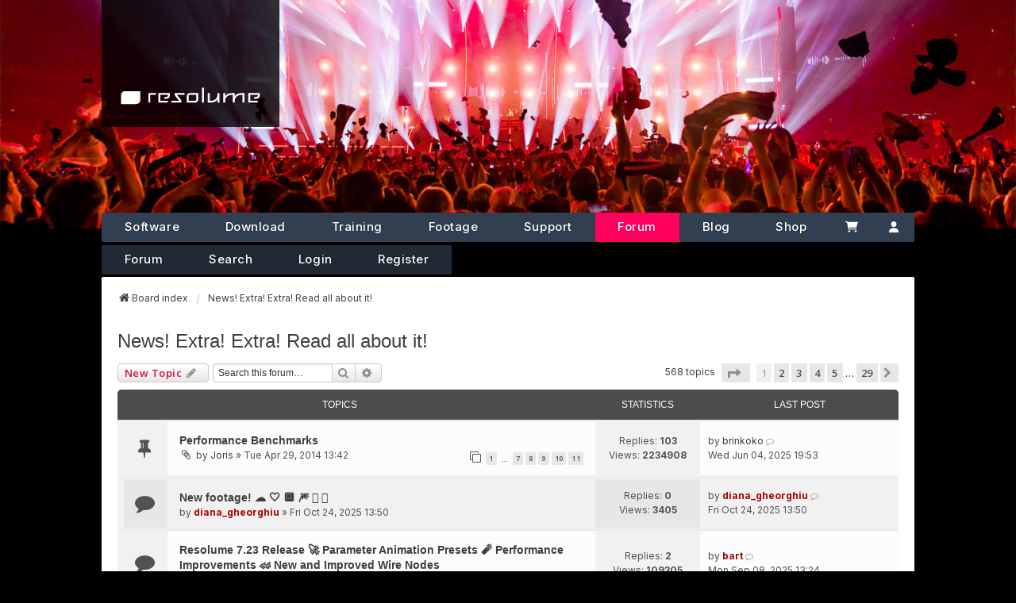

--- FILE ---
content_type: text/html; charset=UTF-8
request_url: https://www.resolume.com/forum/viewforum.php?f=11&sid=d5b834386fba9107cb7a10c82698da35
body_size: 10670
content:
<!DOCTYPE html>
<html dir="ltr" lang="en-gb" data-user=Anonymous>
<head>
<meta charset="utf-8" />
<meta http-equiv="X-UA-Compatible" content="IE=edge">
<meta name="viewport" content="width=device-width, initial-scale=1" />

<script src="./styles/resolume/theme/bbmedia.js"></script>
<script src="./styles/resolume/theme/forum.js"></script>

<script>
bbmedia = true;
</script>


<script src="https://kit.fontawesome.com/079b4ba6b3.js" crossorigin="anonymous"></script>
<script src="https://code.jquery.com/jquery-3.6.1.slim.min.js" integrity="sha256-w8CvhFs7iHNVUtnSP0YKEg00p9Ih13rlL9zGqvLdePA=" crossorigin="anonymous"></script>
<link href='//fonts.googleapis.com/css?family=Open+Sans:400,600,700,800' rel='stylesheet' type='text/css'>
<link rel="preconnect" href="https://fonts.googleapis.com">
<link rel="preconnect" href="https://fonts.gstatic.com" crossorigin>
<link href="https://fonts.googleapis.com/css2?family=Inter:ital,opsz,wght@0,14..32,100..900;1,14..32,100..900&display=swap" rel="stylesheet">

<!-- Favicons -->
<link rel="icon" type="image/x-icon" href="/images/favicons/favicon.ico">
<link rel="icon" type="image/svg+xml" href="/images/favicons/favicon.svg">
<link rel="icon" type="image/png" sizes="16x16" href="/images/favicons/favicon-16x16.png">
<link rel="icon" type="image/png" sizes="32x32" href="/images/favicons/favicon-32x32.png">
<link rel="icon" type="image/png" sizes="96x96" href="/images/favicons/favicon-96x96.png">

<!-- Apple Touch -->
<link rel="apple-touch-icon" sizes="180x180" href="/images/favicons/apple-touch-icon.png">
<meta name="apple-mobile-web-app-title" content="Resolume">

<!-- Pinned Tabs -->
<link rel="mask-icon" href="/images/favicons/safari-pinned-tab.svg" color="#5bbad5">

<!-- Windows Tiles -->
<meta name="msapplication-TileColor" content="#000000">
<meta name="msapplication-config" content="/images/favicons/browserconfig.xml">

<!-- PWA -->
<link rel="manifest" href="/images/favicons/site.webmanifest">
<meta name="theme-color" content="#000000">



<title>News! Extra! Extra! Read all about it! - Resolume Forum</title>

	<link rel="alternate" type="application/atom+xml" title="Feed - Resolume Forum" href="/forum/app.php/feed?sid=22eef10c8cd08d84e1533c112b76ef0a">		<link rel="alternate" type="application/atom+xml" title="Feed - All forums" href="/forum/app.php/feed/forums?sid=22eef10c8cd08d84e1533c112b76ef0a">			<link rel="alternate" type="application/atom+xml" title="Feed - Forum - News! Extra! Extra! Read all about it!" href="/forum/app.php/feed/forum/11?sid=22eef10c8cd08d84e1533c112b76ef0a">		
	<link rel="canonical" href="https://www.resolume.com/forum/viewforum.php?f=11">

<!--
	phpBB style name: we_universal
	Based on style:   prosilver (this is the default phpBB3 style)
	Original author:  Tom Beddard ( http://www.subBlue.com/ )
	Modified by:      nextgen ( https://nextgen.gt/ )
-->


<link rel="stylesheet" href="/build/assets/app-4c38f9be.css" />
<script src="/build-forum/assets/forum-43c712cc.js"></script>
<script>if (localStorage.universaldarkhole) document.documentElement.setAttribute("data-theme", localStorage.universaldarkhole);</script>

<link href="./styles/prosilver/theme/stylesheet.css?assets_version=82" rel="stylesheet">
<link href="./assets/css/font-awesome.min.css?assets_version=82" rel="stylesheet">
<link href="./styles/resolume/theme/stylesheet.css?assets_version=82" rel="stylesheet">
<link href="./styles/prosilver/theme/responsive.css?assets_version=82" rel="stylesheet">
<link href="./styles/resolume/theme/responsive.css?assets_version=82" rel="stylesheet">




<!--[if lte IE 9]>
	<link href="./styles/prosilver/theme/tweaks.css?assets_version=82" rel="stylesheet">
<![endif]-->





</head>
<body id="phpbb" class="nojs notouch section-viewforum ltr  logged-out">


<script type="text/javascript">
	document.addEventListener('DOMContentLoaded', function(){
		if (document.querySelector('.hamburger')) {
			document.querySelector('.hamburger').addEventListener('click', function(el){
				if(document.querySelector('#r_navigation').classList.contains('open')){
					document.querySelector('#r_navigation').classList.remove('open');
				} else {
					document.querySelector('#r_navigation').classList.add('open');
				}
			});
		}
	});	
</script>


<header class="header relative sm:h-[18rem] z-10">
	


	<div class="absolute top-0 right-0 w-40 h-40 z-10 bg-gradient-to-bl from-black/80 via-transparent via-50% sm:hidden"></div>
	<div class="sm:hidden fixed top-0 right-0 z-50 pt-3 pr-3 group text-white" id="navtoggle">
		<svg aria-label="Open Navigation" id="navhamburger" xmlns="http://www.w3.org/2000/svg" fill="none" viewBox="0 0 24 24" stroke-width="1.5" stroke="currentColor" class="w-8 h-8">
			<path stroke-linecap="round" stroke-linejoin="round" d="M3.75 6.75h16.5M3.75 12h16.5m-16.5 5.25h16.5" />
		</svg>
		<svg id="navclose" aria-label="Close Navigation" xmlns="http://www.w3.org/2000/svg" fill="none" viewBox="0 0 24 24" stroke-width="1.5" stroke="currentColor" class="w-8 h-8">
			<path stroke-linecap="round" stroke-linejoin="round" d="M6 18L18 6M6 6l12 12" />
		</svg>

	</div>

	<div class="headerbg overflow-hidden h-40 xsm:h-48 sm:h-auto relative sm:absolute top-0 left-0 right-0 bottom-0">
    		        <img class="object-cover w-full h-full" src="/images/hero/2f887782-cd41-474f-b197-40beb5f51cac_rw_1920.jpg" alt="Default Image">
	    	</div>

	<div class="container px-0 md:px-8 sm:relative z-30">
		<div class="max-w-5xl sm:relative mx-auto">
						<a href="http://resolume.com" id="mainlogo" aria-label="Home" class="px-6 py-3 md:px-6 md:py-6 absolute top-0 w-52 left-0 xsm:left-auto sm:w-56  bg-black/80  h-16 sm:h-40 flex flex-col justify-end z-10">
				<img src="/images/resolume-logo/resolumelogowhite.svg" alt="resolume logo">
			</a>
		</div>


		<div id="navwrapper" class="max-w-5xl relative sm:relative left-0 right-0 sm:right-auto sm:left-auto top-0 sm:top-[251px] md:top-[268px] mx-auto">
			<nav class="nav sm:block">
				<div id="mainnav" class="hidden bg-gray-900 sm:bg-transparent sm:block">
					<div class="grid grid-cols-2 sm:overflow-hidden rounded sm:p-0 sm:bg-[#313f50] sm:flex shadow-lg shadow-black/30 sm:shadow-none rounded border-b-2 xsm:border-b-0 border-gray-700">
						
						<div class="h-[70px] sm:hidden col-span-2 px-6 bg-gray-900 ">
							<a id="mobilelogo" href="http://resolume.com" class="px-6 py-3 absolute top-0 w-52 left-0 h-16 flex flex-col justify-end sm:left-6">
								<img src="/images/resolume-logo/resolumelogowhite.svg" alt="resolume logo">
							</a>
						</div>	
						
						<a href="http://resolume.com/software" class="nav-item sm:bg-transparent sm:hover:bg-white/10">Software</a>

						<a href="http://resolume.com/download" class="nav-item sm:bg-transparent hover:bg-white/10">Download</a>
						
						<a href="http://resolume.com/training" class="nav-item sm:bg-transparent hover:bg-white/10">Training</a>
						
						<a href="http://resolume.com/footage" class="nav-item sm:bg-transparent hover:bg-white/10">Footage</a>
						
						<a href="http://resolume.com/support" class="nav-item sm:bg-transparent hover:bg-white/10">Support</a>
						
						<a href="/forum" class="nav-item sm:bg-resolume-600">Forum</a>
						
						<a href="/blog" class="nav-item sm:bg-transparent hover:bg-white/10">Blog</a>
						
						<a href="http://resolume.com/shop" class="nav-item sm:bg-transparent hover:bg-white/10">Shop</a>
						

						
						<a title="Cart" aria-label="Cart" class="nav-item-cart sm:grow sm:justify-center border-b sm:border-none border-gray-700 block sm:static relative px-6 sm:px-4 text-center text-white no-underline text-[15px] font-medium flex items-center bg-white-500 sm:bg-transparent hover:bg-white/10" href="http://resolume.com/shop/cart">
							<img class="w-[16px]" src="http://resolume.com/images/icons/cart-shopping-sharp-solid.svg"><span class="pl-2 sm:hidden font-medium">Cart</span>							
							
						</a>

						<a title="Account" aria-label="Account" class="sm:grow sm:justify-center border-b sm:border-none border-gray-700 block sm:static px-5 sm:px-4 text-center text-white no-underline text-[15px] flex items-center sm:bg-transparent hover:bg-white/10" href="http://resolume.com/shop/account"><img  class="w-[12px]" src="http://resolume.com/images/icons/user-solid.svg"> <span class="pl-2 sm:hidden font-medium">Account</span></a>

					</div>
				</div>
								
									<div id="subnav" class="sm:flex hidden">
	<div class="sm:bg-[#212934] overflow-hidden sm:rounded nav--subnav pt-2 pb-1 sm:p-0 flex relative sm:mt-1 flex flex-wrap justify-center sm:justify-start border-b border-gray-700 sm:border-none">
		<a class="subnav-item hover:bg-white/5"  class="active" href="./index.php?sid=22eef10c8cd08d84e1533c112b76ef0a">Forum</a>
		<a class="subnav-item hover:bg-white/5"  href="./search.php?sid=22eef10c8cd08d84e1533c112b76ef0a">Search</a> 

		
		          


					<a class="subnav-item hover:bg-white/5" href="./ucp.php?mode=login&amp;redirect=viewforum.php%3Ff%3D11&amp;sid=22eef10c8cd08d84e1533c112b76ef0a">Login</a>
							<a class="subnav-item hover:bg-white/5" href="./ucp.php?mode=register&amp;sid=22eef10c8cd08d84e1533c112b76ef0a">Register</a>
						</div>
</div>
								
			</nav>
		</div>
	</div>
</header>


<div id="wrap" class="wrap">
	<a id="top" class="top-anchor" accesskey="t"></a>

	<div class="inventea-headerbar">
		<nav class="inventea-wrapper inventea-userbar">
	
			<div class="dropdown-container hidden inventea-mobile-dropdown-menu">
	<a href="#" class="dropdown-trigger inventea-toggle"><i class="icon fa fa-bars"></i></a>
	<div class="dropdown hidden">
	<div class="pointer"><div class="pointer-inner"></div></div>
	<ul class="dropdown-contents" role="menubar">

		
		<li>
			<a href="./index.php?sid=22eef10c8cd08d84e1533c112b76ef0a" role="menuitem">
				<i class="icon fa fa-fw fa-home" aria-hidden="true"></i>
				<span>Board index</span>
			</a>
		</li>		
		
		<li data-skip-responsive="true">
			<a id="menu_faq" href="/forum/app.php/help/faq?sid=22eef10c8cd08d84e1533c112b76ef0a" rel="help" title="Frequently Asked Questions" role="menuitem">
				<i class="icon fa-question-circle fa-fw" aria-hidden="true"></i><span>FAQ</span>
			</a>
		</li>
		
					<li>
				<a href="./search.php?sid=22eef10c8cd08d84e1533c112b76ef0a" role="menuitem">
					<i class="icon fa-search fa-fw" aria-hidden="true"></i><span>Search</span>
				</a>
			</li>

			
			
				

			<li>
				<a href="./search.php?search_id=unanswered&amp;sid=22eef10c8cd08d84e1533c112b76ef0a" role="menuitem">
					<i class="icon fa-file-o fa-fw icon-gray" aria-hidden="true"></i><span>Unanswered topics</span>
				</a>
			</li>
			<li>
				<a href="./search.php?search_id=active_topics&amp;sid=22eef10c8cd08d84e1533c112b76ef0a" role="menuitem">
					<i class="icon fa-file-o fa-fw icon-blue" aria-hidden="true"></i><span>Active topics</span>
				</a>
			</li>
			<li class="separator"></li>
		
		
										
				                    </ul>
    </div>
</div>

			<ul class="linklist bulletin inventea-user-menu" role="menubar">
										<li class="small-icon rightside" data-skip-responsive="true"><a href="./ucp.php?mode=login&amp;redirect=viewforum.php%3Ff%3D11&amp;sid=22eef10c8cd08d84e1533c112b76ef0a" title="Login" accesskey="x" role="menuitem"><i class="icon fa-fw fa-sign-in" aria-hidden="true"></i>Login</a></li>
											<li class="small-icon rightside" data-skip-responsive="true"><a href="./ucp.php?mode=register&amp;sid=22eef10c8cd08d84e1533c112b76ef0a" role="menuitem"><i class="icon fa-fw fa-user-plus" aria-hidden="true"></i>Register</a></li>
										
													<li class="small-icon rightside" data-skip-responsive="true"><a href="#" id="switch-theme" class="switch-theme"><i class="icon fa-fw"></i></a></li>
			</ul>
		</nav>
	</div>

	<header class="inventea-header">
			
		<div class="inventea-dashboard" role="banner">
						<div class="navbar" role="navigation">
	<div class="inner">

	<ul id="nav-main" class="nav-main linklist" role="menubar">

		<li id="quick-links" class="quick-links dropdown-container responsive-menu" data-skip-responsive="true">
			<a href="#" class="dropdown-trigger">
				<i class="icon fa-bars fa-fw" aria-hidden="true"></i><span>Quick links</span>
			</a>
			<div class="dropdown">
				<div class="pointer"><div class="pointer-inner"></div></div>
				<ul class="dropdown-contents" role="menu">
					
											<li class="separator"></li>
																									<li>
								<a href="./search.php?search_id=unanswered&amp;sid=22eef10c8cd08d84e1533c112b76ef0a" role="menuitem">
									<i class="icon fa-file-o fa-fw icon-gray" aria-hidden="true"></i><span>Unanswered topics</span>
								</a>
							</li>
							<li>
								<a href="./search.php?search_id=active_topics&amp;sid=22eef10c8cd08d84e1533c112b76ef0a" role="menuitem">
									<i class="icon fa-file-o fa-fw icon-blue" aria-hidden="true"></i><span>Active topics</span>
								</a>
							</li>
							<li class="separator"></li>
							<li>
								<a href="./search.php?sid=22eef10c8cd08d84e1533c112b76ef0a" role="menuitem">
									<i class="icon fa-search fa-fw" aria-hidden="true"></i><span>Search</span>
								</a>
							</li>
					
										<li class="separator"></li>

									</ul>
			</div>
		</li>

				<li data-skip-responsive="true">
			<a href="/forum/app.php/help/faq?sid=22eef10c8cd08d84e1533c112b76ef0a" rel="help" title="Frequently Asked Questions" role="menuitem">
				<i class="icon fa-question-circle fa-fw" aria-hidden="true"></i><span>FAQ</span>
			</a>
		</li>
						
			<li class="rightside"  data-skip-responsive="true">
			<a href="./ucp.php?mode=login&amp;redirect=viewforum.php%3Ff%3D11&amp;sid=22eef10c8cd08d84e1533c112b76ef0a" title="Login" accesskey="x" role="menuitem">
				<i class="icon fa-power-off fa-fw" aria-hidden="true"></i><span>Login</span>
			</a>
		</li>
					<li class="rightside" data-skip-responsive="true">
				<a href="./ucp.php?mode=register&amp;sid=22eef10c8cd08d84e1533c112b76ef0a" role="menuitem">
					<i class="icon fa-pencil-square-o  fa-fw" aria-hidden="true"></i><span>Register</span>
				</a>
			</li>
						</ul>

	<ul id="nav-breadcrumbs" class="nav-breadcrumbs linklist navlinks" role="menubar">
				
		
		<li class="breadcrumbs" itemscope itemtype="https://schema.org/BreadcrumbList">

			
							<span class="crumb" itemtype="https://schema.org/ListItem" itemprop="itemListElement" itemscope><a itemprop="item" href="./index.php?sid=22eef10c8cd08d84e1533c112b76ef0a" accesskey="h" data-navbar-reference="index"><i class="icon fa-home fa-fw"></i><span itemprop="name">Board index</span></a><meta itemprop="position" content="1" /></span>

											
								<span class="crumb" itemtype="https://schema.org/ListItem" itemprop="itemListElement" itemscope data-forum-id="11"><a itemprop="item" href="./viewforum.php?f=11&amp;sid=22eef10c8cd08d84e1533c112b76ef0a"><span itemprop="name">News! Extra! Extra! Read all about it!</span></a><meta itemprop="position" content="2" /></span>
							
					</li>

		
					<li class="rightside responsive-search">
				<a href="./search.php?sid=22eef10c8cd08d84e1533c112b76ef0a" title="View the advanced search options" role="menuitem">
					<i class="icon fa-search fa-fw" aria-hidden="true"></i><span class="sr-only">Search</span>
				</a>
			</li>
			</ul>

	</div>
</div>

			<div class="inventea-sitename">
				<h1><a href="./index.php?sid=22eef10c8cd08d84e1533c112b76ef0a" title="Board index">Resolume Forum</a></h1>
				<span></span>
			</div>
		</div>
			</header>
	<div class="inventea-wrapper inventea-content" role="main">
		
		<ul id="nav-breadcrumbs" class="linklist navlinks" role="menubar">
				
				
		
		<li class="breadcrumbs" itemscope itemtype="https://schema.org/BreadcrumbList">

			
							<span class="crumb" itemtype="https://schema.org/ListItem" itemprop="itemListElement" itemscope><a itemprop="item" href="./index.php?sid=22eef10c8cd08d84e1533c112b76ef0a" accesskey="h" data-navbar-reference="index"><i class="icon fa-home fa-fw"></i><span itemprop="name">Board index</span></a><meta itemprop="position" content="1" /></span>

											
								<span class="crumb" itemtype="https://schema.org/ListItem" itemprop="itemListElement" itemscope data-forum-id="11"><a itemprop="item" href="./viewforum.php?f=11&amp;sid=22eef10c8cd08d84e1533c112b76ef0a"><span itemprop="name">News! Extra! Extra! Read all about it!</span></a><meta itemprop="position" content="2" /></span>
							
					</li>
				</ul>

		
		<h2 class="forum-title"><a href="./viewforum.php?f=11&amp;sid=22eef10c8cd08d84e1533c112b76ef0a">News! Extra! Extra! Read all about it!</a></h2>
<div>
	<!-- NOTE: remove the style="display: none" when you want to have the forum description on the forum body -->
	<div style="display: none !important;">Stay up to date with important updates, artist showcases and more<br /></div>	</div>



	<div class="action-bar bar-top">

				
		<a href="./posting.php?mode=post&amp;f=11&amp;sid=22eef10c8cd08d84e1533c112b76ef0a" class="button" title="Post a new topic">
							<span>New Topic</span> <i class="icon fa-pencil fa-fw" aria-hidden="true"></i>
					</a>
						
			<div class="search-box" role="search">
			<form method="get" id="forum-search" action="./search.php?sid=22eef10c8cd08d84e1533c112b76ef0a">
			<fieldset>
				<input class="inputbox search tiny" type="search" name="keywords" id="search_keywords" size="20" placeholder="Search this forum…" />
				<button class="button button-search" type="submit" title="Search">
					<i class="icon fa-search fa-fw" aria-hidden="true"></i><span class="sr-only">Search</span>
				</button>
				<a href="./search.php?sid=22eef10c8cd08d84e1533c112b76ef0a" class="button button-search-end" title="Advanced search">
					<i class="icon fa-cog fa-fw" aria-hidden="true"></i><span class="sr-only">Advanced search</span>
				</a>
				<input type="hidden" name="fid[0]" value="11" />
<input type="hidden" name="sid" value="22eef10c8cd08d84e1533c112b76ef0a" />

			</fieldset>
			</form>
		</div>
	
	<div class="pagination">
				568 topics
					<ul>
	<li class="dropdown-container dropdown-button-control dropdown-page-jump page-jump">
		<a class="button button-icon-only dropdown-trigger" href="#" title="Click to jump to page…" role="button"><i class="icon fa-level-down fa-rotate-270" aria-hidden="true"></i><span class="sr-only">Page <strong>1</strong> of <strong>29</strong></span></a>
		<div class="dropdown">
			<div class="pointer"><div class="pointer-inner"></div></div>
			<ul class="dropdown-contents">
				<li>Jump to page:</li>
				<li class="page-jump-form">
					<input type="number" name="page-number" min="1" max="999999" title="Enter the page number you wish to go to" class="inputbox tiny" data-per-page="20" data-base-url=".&#x2F;viewforum.php&#x3F;f&#x3D;11&amp;amp&#x3B;sid&#x3D;22eef10c8cd08d84e1533c112b76ef0a" data-start-name="start" />
					<input class="button2" value="Go" type="button" />
				</li>
			</ul>
		</div>
	</li>
		<li class="active"><span>1</span></li>
				<li><a class="button" href="./viewforum.php?f=11&amp;sid=22eef10c8cd08d84e1533c112b76ef0a&amp;start=20" role="button">2</a></li>
				<li><a class="button" href="./viewforum.php?f=11&amp;sid=22eef10c8cd08d84e1533c112b76ef0a&amp;start=40" role="button">3</a></li>
				<li><a class="button" href="./viewforum.php?f=11&amp;sid=22eef10c8cd08d84e1533c112b76ef0a&amp;start=60" role="button">4</a></li>
				<li><a class="button" href="./viewforum.php?f=11&amp;sid=22eef10c8cd08d84e1533c112b76ef0a&amp;start=80" role="button">5</a></li>
			<li class="ellipsis" role="separator"><span>…</span></li>
				<li><a class="button" href="./viewforum.php?f=11&amp;sid=22eef10c8cd08d84e1533c112b76ef0a&amp;start=560" role="button">29</a></li>
				<li class="arrow next"><a class="button button-icon-only" href="./viewforum.php?f=11&amp;sid=22eef10c8cd08d84e1533c112b76ef0a&amp;start=20" rel="next" role="button"><i class="icon fa-chevron-right fa-fw" aria-hidden="true"></i><span class="sr-only">Next</span></a></li>
	</ul>
			</div>

	</div>




	
			<div class="forumbg">
		<div class="inner">
		<ul class="topiclist">
			<li class="header">
				<dl class="row-item">
					<dt><div class="list-inner">Topics</div></dt>
					<dd class="posts">Statistics</dd>
					<dd class="lastpost"><span>Last post</span></dd>
				</dl>
			</li>
		</ul>
		<ul class="inventea topiclist topics">
	
				<li class="row bg1 sticky">
						<dl title="No unread posts">
				<dt class="row-item sticky_read"></dt>
				<dd>
					<a href="./viewtopic.php?p=103098&amp;sid=22eef10c8cd08d84e1533c112b76ef0a#p103098" class="row-item-link"></a>										<div class="list-inner">
																			<a href="./viewtopic.php?t=11093&amp;sid=22eef10c8cd08d84e1533c112b76ef0a" class="topictitle">Performance Benchmarks</a>
																														<br />
						
												<div class="responsive-show" style="display: none;">
							Last post by <a href="./memberlist.php?mode=viewprofile&amp;u=294818&amp;sid=22eef10c8cd08d84e1533c112b76ef0a" class="username">brinkoko</a> &laquo; <a href="./viewtopic.php?p=103098&amp;sid=22eef10c8cd08d84e1533c112b76ef0a#p103098" title="Go to last post"><time datetime="2025-06-04T18:53:45+00:00">Wed Jun 04, 2025 19:53</time></a>
													</div>
														<span class="responsive-show left-box" style="display: none;">Replies: <strong>103</strong></span>
													
						<div class="topic-poster responsive-hide left-box">
														<i class="icon fa-paperclip fa-fw" aria-hidden="true"></i>														by <a href="./memberlist.php?mode=viewprofile&amp;u=10862&amp;sid=22eef10c8cd08d84e1533c112b76ef0a" class="username">Joris</a> &raquo; <time datetime="2014-04-29T12:42:22+00:00">Tue Apr 29, 2014 13:42</time>
																				</div>

												<div class="pagination">
							<span><i class="icon fa-clone fa-fw" aria-hidden="true"></i></span>
							<ul>
															<li><a class="button" href="./viewtopic.php?t=11093&amp;sid=22eef10c8cd08d84e1533c112b76ef0a">1</a></li>
																							<li class="ellipsis"><span>…</span></li>
																							<li><a class="button" href="./viewtopic.php?t=11093&amp;sid=22eef10c8cd08d84e1533c112b76ef0a&amp;start=60">7</a></li>
																							<li><a class="button" href="./viewtopic.php?t=11093&amp;sid=22eef10c8cd08d84e1533c112b76ef0a&amp;start=70">8</a></li>
																							<li><a class="button" href="./viewtopic.php?t=11093&amp;sid=22eef10c8cd08d84e1533c112b76ef0a&amp;start=80">9</a></li>
																							<li><a class="button" href="./viewtopic.php?t=11093&amp;sid=22eef10c8cd08d84e1533c112b76ef0a&amp;start=90">10</a></li>
																							<li><a class="button" href="./viewtopic.php?t=11093&amp;sid=22eef10c8cd08d84e1533c112b76ef0a&amp;start=100">11</a></li>
																																													</ul>
						</div>
						
											</div>
				</dd>
				<dd class="posts">
					Replies: <strong>103</strong><br />
					Views: <strong>2234908</strong>
				</dd>
				<dd class="lastpost">
					<span><dfn>Last post </dfn>by <a href="./memberlist.php?mode=viewprofile&amp;u=294818&amp;sid=22eef10c8cd08d84e1533c112b76ef0a" class="username">brinkoko</a>													<a href="./viewtopic.php?p=103098&amp;sid=22eef10c8cd08d84e1533c112b76ef0a#p103098" title="Go to last post">
								<i class="icon fa-external-link-square fa-fw icon-lightgray icon-md" aria-hidden="true"></i><span class="sr-only"></span>
							</a>
												<br /><time datetime="2025-06-04T18:53:45+00:00">Wed Jun 04, 2025 19:53</time>
					</span>
				</dd>
			</dl>
					</li>
		
	

	
	
				<li class="row bg2">
						<dl title="No unread posts">
				<dt class="row-item topic_read"></dt>
				<dd>
					<a href="./viewtopic.php?p=105398&amp;sid=22eef10c8cd08d84e1533c112b76ef0a#p105398" class="row-item-link"></a>										<div class="list-inner">
																			<a href="./viewtopic.php?t=31786&amp;sid=22eef10c8cd08d84e1533c112b76ef0a" class="topictitle">New footage! ☁️ &#129293; &#128306; &#127878; &#129734; &#129759;</a>
																														<br />
						
												<div class="responsive-show" style="display: none;">
							Last post by <a href="./memberlist.php?mode=viewprofile&amp;u=290128&amp;sid=22eef10c8cd08d84e1533c112b76ef0a" style="color: #AA0000;" class="username-coloured">diana_gheorghiu</a> &laquo; <a href="./viewtopic.php?p=105398&amp;sid=22eef10c8cd08d84e1533c112b76ef0a#p105398" title="Go to last post"><time datetime="2025-10-24T12:50:44+00:00">Fri Oct 24, 2025 13:50</time></a>
													</div>
													
						<div class="topic-poster responsive-hide left-box">
																												by <a href="./memberlist.php?mode=viewprofile&amp;u=290128&amp;sid=22eef10c8cd08d84e1533c112b76ef0a" style="color: #AA0000;" class="username-coloured">diana_gheorghiu</a> &raquo; <time datetime="2025-10-24T12:50:44+00:00">Fri Oct 24, 2025 13:50</time>
																				</div>

						
											</div>
				</dd>
				<dd class="posts">
					Replies: <strong>0</strong><br />
					Views: <strong>3405</strong>
				</dd>
				<dd class="lastpost">
					<span><dfn>Last post </dfn>by <a href="./memberlist.php?mode=viewprofile&amp;u=290128&amp;sid=22eef10c8cd08d84e1533c112b76ef0a" style="color: #AA0000;" class="username-coloured">diana_gheorghiu</a>													<a href="./viewtopic.php?p=105398&amp;sid=22eef10c8cd08d84e1533c112b76ef0a#p105398" title="Go to last post">
								<i class="icon fa-external-link-square fa-fw icon-lightgray icon-md" aria-hidden="true"></i><span class="sr-only"></span>
							</a>
												<br /><time datetime="2025-10-24T12:50:44+00:00">Fri Oct 24, 2025 13:50</time>
					</span>
				</dd>
			</dl>
					</li>
		
	

	
	
				<li class="row bg1">
						<dl title="No unread posts">
				<dt class="row-item topic_read"></dt>
				<dd>
					<a href="./viewtopic.php?p=104810&amp;sid=22eef10c8cd08d84e1533c112b76ef0a#p104810" class="row-item-link"></a>										<div class="list-inner">
																			<a href="./viewtopic.php?t=30807&amp;sid=22eef10c8cd08d84e1533c112b76ef0a" class="topictitle">Resolume 7.23 Release &#128640; Parameter Animation Presets &#129512; Performance Improvements &#127950;️ New and Improved Wire Nodes</a>
																														<br />
						
												<div class="responsive-show" style="display: none;">
							Last post by <a href="./memberlist.php?mode=viewprofile&amp;u=2&amp;sid=22eef10c8cd08d84e1533c112b76ef0a" style="color: #AA0000;" class="username-coloured">bart</a> &laquo; <a href="./viewtopic.php?p=104810&amp;sid=22eef10c8cd08d84e1533c112b76ef0a#p104810" title="Go to last post"><time datetime="2025-09-08T12:24:38+00:00">Mon Sep 08, 2025 13:24</time></a>
													</div>
														<span class="responsive-show left-box" style="display: none;">Replies: <strong>2</strong></span>
													
						<div class="topic-poster responsive-hide left-box">
																												by <a href="./memberlist.php?mode=viewprofile&amp;u=2&amp;sid=22eef10c8cd08d84e1533c112b76ef0a" style="color: #AA0000;" class="username-coloured">bart</a> &raquo; <time datetime="2025-07-15T12:20:50+00:00">Tue Jul 15, 2025 13:20</time>
																				</div>

						
											</div>
				</dd>
				<dd class="posts">
					Replies: <strong>2</strong><br />
					Views: <strong>109305</strong>
				</dd>
				<dd class="lastpost">
					<span><dfn>Last post </dfn>by <a href="./memberlist.php?mode=viewprofile&amp;u=2&amp;sid=22eef10c8cd08d84e1533c112b76ef0a" style="color: #AA0000;" class="username-coloured">bart</a>													<a href="./viewtopic.php?p=104810&amp;sid=22eef10c8cd08d84e1533c112b76ef0a#p104810" title="Go to last post">
								<i class="icon fa-external-link-square fa-fw icon-lightgray icon-md" aria-hidden="true"></i><span class="sr-only"></span>
							</a>
												<br /><time datetime="2025-09-08T12:24:38+00:00">Mon Sep 08, 2025 13:24</time>
					</span>
				</dd>
			</dl>
					</li>
		
	

	
	
				<li class="row bg2">
						<dl title="No unread posts">
				<dt class="row-item topic_read"></dt>
				<dd>
					<a href="./viewtopic.php?p=104714&amp;sid=22eef10c8cd08d84e1533c112b76ef0a#p104714" class="row-item-link"></a>										<div class="list-inner">
																			<a href="./viewtopic.php?t=31360&amp;sid=22eef10c8cd08d84e1533c112b76ef0a" class="topictitle">A VJ's Guide to Copyright</a>
																														<br />
						
												<div class="responsive-show" style="display: none;">
							Last post by <a href="./memberlist.php?mode=viewprofile&amp;u=309777&amp;sid=22eef10c8cd08d84e1533c112b76ef0a" class="username">luver88</a> &laquo; <a href="./viewtopic.php?p=104714&amp;sid=22eef10c8cd08d84e1533c112b76ef0a#p104714" title="Go to last post"><time datetime="2025-09-02T07:53:30+00:00">Tue Sep 02, 2025 08:53</time></a>
													</div>
														<span class="responsive-show left-box" style="display: none;">Replies: <strong>1</strong></span>
													
						<div class="topic-poster responsive-hide left-box">
														<i class="icon fa-paperclip fa-fw" aria-hidden="true"></i>														by <a href="./memberlist.php?mode=viewprofile&amp;u=290582&amp;sid=22eef10c8cd08d84e1533c112b76ef0a" style="color: #AA0000;" class="username-coloured">MarkyMark</a> &raquo; <time datetime="2025-09-01T13:05:39+00:00">Mon Sep 01, 2025 14:05</time>
																				</div>

						
											</div>
				</dd>
				<dd class="posts">
					Replies: <strong>1</strong><br />
					Views: <strong>18678</strong>
				</dd>
				<dd class="lastpost">
					<span><dfn>Last post </dfn>by <a href="./memberlist.php?mode=viewprofile&amp;u=309777&amp;sid=22eef10c8cd08d84e1533c112b76ef0a" class="username">luver88</a>													<a href="./viewtopic.php?p=104714&amp;sid=22eef10c8cd08d84e1533c112b76ef0a#p104714" title="Go to last post">
								<i class="icon fa-external-link-square fa-fw icon-lightgray icon-md" aria-hidden="true"></i><span class="sr-only"></span>
							</a>
												<br /><time datetime="2025-09-02T07:53:30+00:00">Tue Sep 02, 2025 08:53</time>
					</span>
				</dd>
			</dl>
					</li>
		
	

	
	
				<li class="row bg1">
						<dl title="No unread posts">
				<dt class="row-item topic_read_hot"></dt>
				<dd>
					<a href="./viewtopic.php?p=104215&amp;sid=22eef10c8cd08d84e1533c112b76ef0a#p104215" class="row-item-link"></a>										<div class="list-inner">
																			<a href="./viewtopic.php?t=11828&amp;sid=22eef10c8cd08d84e1533c112b76ef0a" class="topictitle">World wide FFGL plugins list</a>
																														<br />
						
												<div class="responsive-show" style="display: none;">
							Last post by <a href="./memberlist.php?mode=viewprofile&amp;u=15480&amp;sid=22eef10c8cd08d84e1533c112b76ef0a" style="color: #00AA00;" class="username-coloured">Christoph</a> &laquo; <a href="./viewtopic.php?p=104215&amp;sid=22eef10c8cd08d84e1533c112b76ef0a#p104215" title="Go to last post"><time datetime="2025-08-06T09:57:37+00:00">Wed Aug 06, 2025 10:57</time></a>
													</div>
														<span class="responsive-show left-box" style="display: none;">Replies: <strong>25</strong></span>
													
						<div class="topic-poster responsive-hide left-box">
														<i class="icon fa-paperclip fa-fw" aria-hidden="true"></i>														by <a href="./memberlist.php?mode=viewprofile&amp;u=10862&amp;sid=22eef10c8cd08d84e1533c112b76ef0a" class="username">Joris</a> &raquo; <time datetime="2015-03-20T11:29:17+00:00">Fri Mar 20, 2015 12:29</time>
																				</div>

												<div class="pagination">
							<span><i class="icon fa-clone fa-fw" aria-hidden="true"></i></span>
							<ul>
															<li><a class="button" href="./viewtopic.php?t=11828&amp;sid=22eef10c8cd08d84e1533c112b76ef0a">1</a></li>
																							<li><a class="button" href="./viewtopic.php?t=11828&amp;sid=22eef10c8cd08d84e1533c112b76ef0a&amp;start=10">2</a></li>
																							<li><a class="button" href="./viewtopic.php?t=11828&amp;sid=22eef10c8cd08d84e1533c112b76ef0a&amp;start=20">3</a></li>
																																													</ul>
						</div>
						
											</div>
				</dd>
				<dd class="posts">
					Replies: <strong>25</strong><br />
					Views: <strong>357973</strong>
				</dd>
				<dd class="lastpost">
					<span><dfn>Last post </dfn>by <a href="./memberlist.php?mode=viewprofile&amp;u=15480&amp;sid=22eef10c8cd08d84e1533c112b76ef0a" style="color: #00AA00;" class="username-coloured">Christoph</a>													<a href="./viewtopic.php?p=104215&amp;sid=22eef10c8cd08d84e1533c112b76ef0a#p104215" title="Go to last post">
								<i class="icon fa-external-link-square fa-fw icon-lightgray icon-md" aria-hidden="true"></i><span class="sr-only"></span>
							</a>
												<br /><time datetime="2025-08-06T09:57:37+00:00">Wed Aug 06, 2025 10:57</time>
					</span>
				</dd>
			</dl>
					</li>
		
	

	
	
				<li class="row bg2">
						<dl title="No unread posts">
				<dt class="row-item topic_read"></dt>
				<dd>
					<a href="./viewtopic.php?p=103808&amp;sid=22eef10c8cd08d84e1533c112b76ef0a#p103808" class="row-item-link"></a>										<div class="list-inner">
																			<a href="./viewtopic.php?t=30694&amp;sid=22eef10c8cd08d84e1533c112b76ef0a" class="topictitle">New footage! &#127970; &#129409; &#129498; &#128527; &#128718;️ &#128465;️</a>
																														<br />
						
												<div class="responsive-show" style="display: none;">
							Last post by <a href="./memberlist.php?mode=viewprofile&amp;u=290128&amp;sid=22eef10c8cd08d84e1533c112b76ef0a" style="color: #AA0000;" class="username-coloured">diana_gheorghiu</a> &laquo; <a href="./viewtopic.php?p=103808&amp;sid=22eef10c8cd08d84e1533c112b76ef0a#p103808" title="Go to last post"><time datetime="2025-07-08T11:54:06+00:00">Tue Jul 08, 2025 12:54</time></a>
													</div>
													
						<div class="topic-poster responsive-hide left-box">
																												by <a href="./memberlist.php?mode=viewprofile&amp;u=290128&amp;sid=22eef10c8cd08d84e1533c112b76ef0a" style="color: #AA0000;" class="username-coloured">diana_gheorghiu</a> &raquo; <time datetime="2025-07-08T11:54:06+00:00">Tue Jul 08, 2025 12:54</time>
																				</div>

						
											</div>
				</dd>
				<dd class="posts">
					Replies: <strong>0</strong><br />
					Views: <strong>54665</strong>
				</dd>
				<dd class="lastpost">
					<span><dfn>Last post </dfn>by <a href="./memberlist.php?mode=viewprofile&amp;u=290128&amp;sid=22eef10c8cd08d84e1533c112b76ef0a" style="color: #AA0000;" class="username-coloured">diana_gheorghiu</a>													<a href="./viewtopic.php?p=103808&amp;sid=22eef10c8cd08d84e1533c112b76ef0a#p103808" title="Go to last post">
								<i class="icon fa-external-link-square fa-fw icon-lightgray icon-md" aria-hidden="true"></i><span class="sr-only"></span>
							</a>
												<br /><time datetime="2025-07-08T11:54:06+00:00">Tue Jul 08, 2025 12:54</time>
					</span>
				</dd>
			</dl>
					</li>
		
	

	
	
				<li class="row bg1">
						<dl title="No unread posts">
				<dt class="row-item topic_read_hot"></dt>
				<dd>
					<a href="./viewtopic.php?p=102808&amp;sid=22eef10c8cd08d84e1533c112b76ef0a#p102808" class="row-item-link"></a>										<div class="list-inner">
																			<a href="./viewtopic.php?t=27125&amp;sid=22eef10c8cd08d84e1533c112b76ef0a" class="topictitle">Resolume 7.22 Release | Column Power ❤️ Autopilot Improvements &#128165; LUTs &#127752; Wire Resources</a>
																														<br />
						
												<div class="responsive-show" style="display: none;">
							Last post by <a href="./memberlist.php?mode=viewprofile&amp;u=2&amp;sid=22eef10c8cd08d84e1533c112b76ef0a" style="color: #AA0000;" class="username-coloured">bart</a> &laquo; <a href="./viewtopic.php?p=102808&amp;sid=22eef10c8cd08d84e1533c112b76ef0a#p102808" title="Go to last post"><time datetime="2025-05-26T11:43:09+00:00">Mon May 26, 2025 12:43</time></a>
													</div>
														<span class="responsive-show left-box" style="display: none;">Replies: <strong>17</strong></span>
													
						<div class="topic-poster responsive-hide left-box">
														<i class="icon fa-paperclip fa-fw" aria-hidden="true"></i>														by <a href="./memberlist.php?mode=viewprofile&amp;u=2&amp;sid=22eef10c8cd08d84e1533c112b76ef0a" style="color: #AA0000;" class="username-coloured">bart</a> &raquo; <time datetime="2024-12-05T15:04:08+00:00">Thu Dec 05, 2024 16:04</time>
																				</div>

												<div class="pagination">
							<span><i class="icon fa-clone fa-fw" aria-hidden="true"></i></span>
							<ul>
															<li><a class="button" href="./viewtopic.php?t=27125&amp;sid=22eef10c8cd08d84e1533c112b76ef0a">1</a></li>
																							<li><a class="button" href="./viewtopic.php?t=27125&amp;sid=22eef10c8cd08d84e1533c112b76ef0a&amp;start=10">2</a></li>
																																													</ul>
						</div>
						
											</div>
				</dd>
				<dd class="posts">
					Replies: <strong>17</strong><br />
					Views: <strong>351278</strong>
				</dd>
				<dd class="lastpost">
					<span><dfn>Last post </dfn>by <a href="./memberlist.php?mode=viewprofile&amp;u=2&amp;sid=22eef10c8cd08d84e1533c112b76ef0a" style="color: #AA0000;" class="username-coloured">bart</a>													<a href="./viewtopic.php?p=102808&amp;sid=22eef10c8cd08d84e1533c112b76ef0a#p102808" title="Go to last post">
								<i class="icon fa-external-link-square fa-fw icon-lightgray icon-md" aria-hidden="true"></i><span class="sr-only"></span>
							</a>
												<br /><time datetime="2025-05-26T11:43:09+00:00">Mon May 26, 2025 12:43</time>
					</span>
				</dd>
			</dl>
					</li>
		
	

	
	
				<li class="row bg2">
						<dl title="No unread posts">
				<dt class="row-item topic_read_hot"></dt>
				<dd>
					<a href="./viewtopic.php?p=101740&amp;sid=22eef10c8cd08d84e1533c112b76ef0a#p101740" class="row-item-link"></a>										<div class="list-inner">
																			<a href="./viewtopic.php?t=23113&amp;sid=22eef10c8cd08d84e1533c112b76ef0a" class="topictitle">9 new effects</a>
																														<br />
						
												<div class="responsive-show" style="display: none;">
							Last post by <a href="./memberlist.php?mode=viewprofile&amp;u=306892&amp;sid=22eef10c8cd08d84e1533c112b76ef0a" class="username">vjredvsblue</a> &laquo; <a href="./viewtopic.php?p=101740&amp;sid=22eef10c8cd08d84e1533c112b76ef0a#p101740" title="Go to last post"><time datetime="2025-04-19T19:11:04+00:00">Sat Apr 19, 2025 20:11</time></a>
													</div>
														<span class="responsive-show left-box" style="display: none;">Replies: <strong>25</strong></span>
													
						<div class="topic-poster responsive-hide left-box">
														<i class="icon fa-paperclip fa-fw" aria-hidden="true"></i>														by <a href="./memberlist.php?mode=viewprofile&amp;u=290582&amp;sid=22eef10c8cd08d84e1533c112b76ef0a" style="color: #AA0000;" class="username-coloured">MarkyMark</a> &raquo; <time datetime="2024-01-19T15:42:02+00:00">Fri Jan 19, 2024 16:42</time>
																				</div>

												<div class="pagination">
							<span><i class="icon fa-clone fa-fw" aria-hidden="true"></i></span>
							<ul>
															<li><a class="button" href="./viewtopic.php?t=23113&amp;sid=22eef10c8cd08d84e1533c112b76ef0a">1</a></li>
																							<li><a class="button" href="./viewtopic.php?t=23113&amp;sid=22eef10c8cd08d84e1533c112b76ef0a&amp;start=10">2</a></li>
																							<li><a class="button" href="./viewtopic.php?t=23113&amp;sid=22eef10c8cd08d84e1533c112b76ef0a&amp;start=20">3</a></li>
																																													</ul>
						</div>
						
											</div>
				</dd>
				<dd class="posts">
					Replies: <strong>25</strong><br />
					Views: <strong>673752</strong>
				</dd>
				<dd class="lastpost">
					<span><dfn>Last post </dfn>by <a href="./memberlist.php?mode=viewprofile&amp;u=306892&amp;sid=22eef10c8cd08d84e1533c112b76ef0a" class="username">vjredvsblue</a>													<a href="./viewtopic.php?p=101740&amp;sid=22eef10c8cd08d84e1533c112b76ef0a#p101740" title="Go to last post">
								<i class="icon fa-external-link-square fa-fw icon-lightgray icon-md" aria-hidden="true"></i><span class="sr-only"></span>
							</a>
												<br /><time datetime="2025-04-19T19:11:04+00:00">Sat Apr 19, 2025 20:11</time>
					</span>
				</dd>
			</dl>
					</li>
		
	

	
	
				<li class="row bg1">
						<dl title="No unread posts">
				<dt class="row-item topic_read"></dt>
				<dd>
					<a href="./viewtopic.php?p=101588&amp;sid=22eef10c8cd08d84e1533c112b76ef0a#p101588" class="row-item-link"></a>										<div class="list-inner">
																			<a href="./viewtopic.php?t=28931&amp;sid=22eef10c8cd08d84e1533c112b76ef0a" class="topictitle">New footage! &#128128; &#128677; &#128522;</a>
																														<br />
						
												<div class="responsive-show" style="display: none;">
							Last post by <a href="./memberlist.php?mode=viewprofile&amp;u=290128&amp;sid=22eef10c8cd08d84e1533c112b76ef0a" style="color: #AA0000;" class="username-coloured">diana_gheorghiu</a> &laquo; <a href="./viewtopic.php?p=101588&amp;sid=22eef10c8cd08d84e1533c112b76ef0a#p101588" title="Go to last post"><time datetime="2025-04-13T20:32:30+00:00">Sun Apr 13, 2025 21:32</time></a>
													</div>
													
						<div class="topic-poster responsive-hide left-box">
																												by <a href="./memberlist.php?mode=viewprofile&amp;u=290128&amp;sid=22eef10c8cd08d84e1533c112b76ef0a" style="color: #AA0000;" class="username-coloured">diana_gheorghiu</a> &raquo; <time datetime="2025-04-13T20:32:30+00:00">Sun Apr 13, 2025 21:32</time>
																				</div>

						
											</div>
				</dd>
				<dd class="posts">
					Replies: <strong>0</strong><br />
					Views: <strong>38408</strong>
				</dd>
				<dd class="lastpost">
					<span><dfn>Last post </dfn>by <a href="./memberlist.php?mode=viewprofile&amp;u=290128&amp;sid=22eef10c8cd08d84e1533c112b76ef0a" style="color: #AA0000;" class="username-coloured">diana_gheorghiu</a>													<a href="./viewtopic.php?p=101588&amp;sid=22eef10c8cd08d84e1533c112b76ef0a#p101588" title="Go to last post">
								<i class="icon fa-external-link-square fa-fw icon-lightgray icon-md" aria-hidden="true"></i><span class="sr-only"></span>
							</a>
												<br /><time datetime="2025-04-13T20:32:30+00:00">Sun Apr 13, 2025 21:32</time>
					</span>
				</dd>
			</dl>
					</li>
		
	

	
	
				<li class="row bg2">
						<dl title="No unread posts">
				<dt class="row-item topic_read"></dt>
				<dd>
					<a href="./viewtopic.php?p=101585&amp;sid=22eef10c8cd08d84e1533c112b76ef0a#p101585" class="row-item-link"></a>										<div class="list-inner">
																			<a href="./viewtopic.php?t=28930&amp;sid=22eef10c8cd08d84e1533c112b76ef0a" class="topictitle">New footage! &#129522; &#127754; &#128250;</a>
																														<br />
						
												<div class="responsive-show" style="display: none;">
							Last post by <a href="./memberlist.php?mode=viewprofile&amp;u=290128&amp;sid=22eef10c8cd08d84e1533c112b76ef0a" style="color: #AA0000;" class="username-coloured">diana_gheorghiu</a> &laquo; <a href="./viewtopic.php?p=101585&amp;sid=22eef10c8cd08d84e1533c112b76ef0a#p101585" title="Go to last post"><time datetime="2025-04-13T20:14:30+00:00">Sun Apr 13, 2025 21:14</time></a>
													</div>
													
						<div class="topic-poster responsive-hide left-box">
																												by <a href="./memberlist.php?mode=viewprofile&amp;u=290128&amp;sid=22eef10c8cd08d84e1533c112b76ef0a" style="color: #AA0000;" class="username-coloured">diana_gheorghiu</a> &raquo; <time datetime="2025-04-13T20:14:30+00:00">Sun Apr 13, 2025 21:14</time>
																				</div>

						
											</div>
				</dd>
				<dd class="posts">
					Replies: <strong>0</strong><br />
					Views: <strong>34284</strong>
				</dd>
				<dd class="lastpost">
					<span><dfn>Last post </dfn>by <a href="./memberlist.php?mode=viewprofile&amp;u=290128&amp;sid=22eef10c8cd08d84e1533c112b76ef0a" style="color: #AA0000;" class="username-coloured">diana_gheorghiu</a>													<a href="./viewtopic.php?p=101585&amp;sid=22eef10c8cd08d84e1533c112b76ef0a#p101585" title="Go to last post">
								<i class="icon fa-external-link-square fa-fw icon-lightgray icon-md" aria-hidden="true"></i><span class="sr-only"></span>
							</a>
												<br /><time datetime="2025-04-13T20:14:30+00:00">Sun Apr 13, 2025 21:14</time>
					</span>
				</dd>
			</dl>
					</li>
		
	

	
	
				<li class="row bg1">
						<dl title="No unread posts">
				<dt class="row-item topic_read"></dt>
				<dd>
					<a href="./viewtopic.php?p=101584&amp;sid=22eef10c8cd08d84e1533c112b76ef0a#p101584" class="row-item-link"></a>										<div class="list-inner">
																			<a href="./viewtopic.php?t=28929&amp;sid=22eef10c8cd08d84e1533c112b76ef0a" class="topictitle">New footage! &#127904; &#127773; &#127744;</a>
																														<br />
						
												<div class="responsive-show" style="display: none;">
							Last post by <a href="./memberlist.php?mode=viewprofile&amp;u=290128&amp;sid=22eef10c8cd08d84e1533c112b76ef0a" style="color: #AA0000;" class="username-coloured">diana_gheorghiu</a> &laquo; <a href="./viewtopic.php?p=101584&amp;sid=22eef10c8cd08d84e1533c112b76ef0a#p101584" title="Go to last post"><time datetime="2025-04-13T20:02:07+00:00">Sun Apr 13, 2025 21:02</time></a>
													</div>
													
						<div class="topic-poster responsive-hide left-box">
																												by <a href="./memberlist.php?mode=viewprofile&amp;u=290128&amp;sid=22eef10c8cd08d84e1533c112b76ef0a" style="color: #AA0000;" class="username-coloured">diana_gheorghiu</a> &raquo; <time datetime="2025-04-13T20:02:07+00:00">Sun Apr 13, 2025 21:02</time>
																				</div>

						
											</div>
				</dd>
				<dd class="posts">
					Replies: <strong>0</strong><br />
					Views: <strong>34620</strong>
				</dd>
				<dd class="lastpost">
					<span><dfn>Last post </dfn>by <a href="./memberlist.php?mode=viewprofile&amp;u=290128&amp;sid=22eef10c8cd08d84e1533c112b76ef0a" style="color: #AA0000;" class="username-coloured">diana_gheorghiu</a>													<a href="./viewtopic.php?p=101584&amp;sid=22eef10c8cd08d84e1533c112b76ef0a#p101584" title="Go to last post">
								<i class="icon fa-external-link-square fa-fw icon-lightgray icon-md" aria-hidden="true"></i><span class="sr-only"></span>
							</a>
												<br /><time datetime="2025-04-13T20:02:07+00:00">Sun Apr 13, 2025 21:02</time>
					</span>
				</dd>
			</dl>
					</li>
		
	

	
	
				<li class="row bg2">
						<dl title="No unread posts">
				<dt class="row-item topic_read"></dt>
				<dd>
					<a href="./viewtopic.php?p=100026&amp;sid=22eef10c8cd08d84e1533c112b76ef0a#p100026" class="row-item-link"></a>										<div class="list-inner">
																			<a href="./viewtopic.php?t=27806&amp;sid=22eef10c8cd08d84e1533c112b76ef0a" class="topictitle">New footage! &#127981; &#129527; &#129425; &#127744;&#128125; &#128266;</a>
																														<br />
						
												<div class="responsive-show" style="display: none;">
							Last post by <a href="./memberlist.php?mode=viewprofile&amp;u=290128&amp;sid=22eef10c8cd08d84e1533c112b76ef0a" style="color: #AA0000;" class="username-coloured">diana_gheorghiu</a> &laquo; <a href="./viewtopic.php?p=100026&amp;sid=22eef10c8cd08d84e1533c112b76ef0a#p100026" title="Go to last post"><time datetime="2025-01-22T15:02:43+00:00">Wed Jan 22, 2025 16:02</time></a>
													</div>
													
						<div class="topic-poster responsive-hide left-box">
																												by <a href="./memberlist.php?mode=viewprofile&amp;u=290128&amp;sid=22eef10c8cd08d84e1533c112b76ef0a" style="color: #AA0000;" class="username-coloured">diana_gheorghiu</a> &raquo; <time datetime="2025-01-22T15:02:43+00:00">Wed Jan 22, 2025 16:02</time>
																				</div>

						
											</div>
				</dd>
				<dd class="posts">
					Replies: <strong>0</strong><br />
					Views: <strong>32669</strong>
				</dd>
				<dd class="lastpost">
					<span><dfn>Last post </dfn>by <a href="./memberlist.php?mode=viewprofile&amp;u=290128&amp;sid=22eef10c8cd08d84e1533c112b76ef0a" style="color: #AA0000;" class="username-coloured">diana_gheorghiu</a>													<a href="./viewtopic.php?p=100026&amp;sid=22eef10c8cd08d84e1533c112b76ef0a#p100026" title="Go to last post">
								<i class="icon fa-external-link-square fa-fw icon-lightgray icon-md" aria-hidden="true"></i><span class="sr-only"></span>
							</a>
												<br /><time datetime="2025-01-22T15:02:43+00:00">Wed Jan 22, 2025 16:02</time>
					</span>
				</dd>
			</dl>
					</li>
		
	

	
	
				<li class="row bg1">
						<dl title="No unread posts">
				<dt class="row-item topic_read"></dt>
				<dd>
					<a href="./viewtopic.php?p=100024&amp;sid=22eef10c8cd08d84e1533c112b76ef0a#p100024" class="row-item-link"></a>										<div class="list-inner">
																			<a href="./viewtopic.php?t=27805&amp;sid=22eef10c8cd08d84e1533c112b76ef0a" class="topictitle">New footage! ✍️ &#129475; &#128640;</a>
																														<br />
						
												<div class="responsive-show" style="display: none;">
							Last post by <a href="./memberlist.php?mode=viewprofile&amp;u=290128&amp;sid=22eef10c8cd08d84e1533c112b76ef0a" style="color: #AA0000;" class="username-coloured">diana_gheorghiu</a> &laquo; <a href="./viewtopic.php?p=100024&amp;sid=22eef10c8cd08d84e1533c112b76ef0a#p100024" title="Go to last post"><time datetime="2025-01-22T13:57:23+00:00">Wed Jan 22, 2025 14:57</time></a>
													</div>
													
						<div class="topic-poster responsive-hide left-box">
																												by <a href="./memberlist.php?mode=viewprofile&amp;u=290128&amp;sid=22eef10c8cd08d84e1533c112b76ef0a" style="color: #AA0000;" class="username-coloured">diana_gheorghiu</a> &raquo; <time datetime="2025-01-22T13:57:23+00:00">Wed Jan 22, 2025 14:57</time>
																				</div>

						
											</div>
				</dd>
				<dd class="posts">
					Replies: <strong>0</strong><br />
					Views: <strong>31522</strong>
				</dd>
				<dd class="lastpost">
					<span><dfn>Last post </dfn>by <a href="./memberlist.php?mode=viewprofile&amp;u=290128&amp;sid=22eef10c8cd08d84e1533c112b76ef0a" style="color: #AA0000;" class="username-coloured">diana_gheorghiu</a>													<a href="./viewtopic.php?p=100024&amp;sid=22eef10c8cd08d84e1533c112b76ef0a#p100024" title="Go to last post">
								<i class="icon fa-external-link-square fa-fw icon-lightgray icon-md" aria-hidden="true"></i><span class="sr-only"></span>
							</a>
												<br /><time datetime="2025-01-22T13:57:23+00:00">Wed Jan 22, 2025 14:57</time>
					</span>
				</dd>
			</dl>
					</li>
		
	

	
	
				<li class="row bg2">
						<dl title="No unread posts">
				<dt class="row-item topic_read"></dt>
				<dd>
					<a href="./viewtopic.php?p=97486&amp;sid=22eef10c8cd08d84e1533c112b76ef0a#p97486" class="row-item-link"></a>										<div class="list-inner">
																			<a href="./viewtopic.php?t=26039&amp;sid=22eef10c8cd08d84e1533c112b76ef0a" class="topictitle">New footage! &#128250; ➗ &#127756;</a>
																														<br />
						
												<div class="responsive-show" style="display: none;">
							Last post by <a href="./memberlist.php?mode=viewprofile&amp;u=290128&amp;sid=22eef10c8cd08d84e1533c112b76ef0a" style="color: #AA0000;" class="username-coloured">diana_gheorghiu</a> &laquo; <a href="./viewtopic.php?p=97486&amp;sid=22eef10c8cd08d84e1533c112b76ef0a#p97486" title="Go to last post"><time datetime="2024-09-05T09:58:24+00:00">Thu Sep 05, 2024 10:58</time></a>
													</div>
													
						<div class="topic-poster responsive-hide left-box">
																												by <a href="./memberlist.php?mode=viewprofile&amp;u=290128&amp;sid=22eef10c8cd08d84e1533c112b76ef0a" style="color: #AA0000;" class="username-coloured">diana_gheorghiu</a> &raquo; <time datetime="2024-09-05T09:58:24+00:00">Thu Sep 05, 2024 10:58</time>
																				</div>

						
											</div>
				</dd>
				<dd class="posts">
					Replies: <strong>0</strong><br />
					Views: <strong>48907</strong>
				</dd>
				<dd class="lastpost">
					<span><dfn>Last post </dfn>by <a href="./memberlist.php?mode=viewprofile&amp;u=290128&amp;sid=22eef10c8cd08d84e1533c112b76ef0a" style="color: #AA0000;" class="username-coloured">diana_gheorghiu</a>													<a href="./viewtopic.php?p=97486&amp;sid=22eef10c8cd08d84e1533c112b76ef0a#p97486" title="Go to last post">
								<i class="icon fa-external-link-square fa-fw icon-lightgray icon-md" aria-hidden="true"></i><span class="sr-only"></span>
							</a>
												<br /><time datetime="2024-09-05T09:58:24+00:00">Thu Sep 05, 2024 10:58</time>
					</span>
				</dd>
			</dl>
					</li>
		
	

	
	
				<li class="row bg1">
						<dl title="No unread posts">
				<dt class="row-item topic_read"></dt>
				<dd>
					<a href="./viewtopic.php?p=96484&amp;sid=22eef10c8cd08d84e1533c112b76ef0a#p96484" class="row-item-link"></a>										<div class="list-inner">
																			<a href="./viewtopic.php?t=25170&amp;sid=22eef10c8cd08d84e1533c112b76ef0a" class="topictitle">New footage! &#127761; ⚡ &#127756; &#128433;️ &#128999; ♀️</a>
																														<br />
						
												<div class="responsive-show" style="display: none;">
							Last post by <a href="./memberlist.php?mode=viewprofile&amp;u=290128&amp;sid=22eef10c8cd08d84e1533c112b76ef0a" style="color: #AA0000;" class="username-coloured">diana_gheorghiu</a> &laquo; <a href="./viewtopic.php?p=96484&amp;sid=22eef10c8cd08d84e1533c112b76ef0a#p96484" title="Go to last post"><time datetime="2024-08-01T12:33:16+00:00">Thu Aug 01, 2024 13:33</time></a>
													</div>
													
						<div class="topic-poster responsive-hide left-box">
																												by <a href="./memberlist.php?mode=viewprofile&amp;u=290128&amp;sid=22eef10c8cd08d84e1533c112b76ef0a" style="color: #AA0000;" class="username-coloured">diana_gheorghiu</a> &raquo; <time datetime="2024-08-01T12:33:16+00:00">Thu Aug 01, 2024 13:33</time>
																				</div>

						
											</div>
				</dd>
				<dd class="posts">
					Replies: <strong>0</strong><br />
					Views: <strong>50526</strong>
				</dd>
				<dd class="lastpost">
					<span><dfn>Last post </dfn>by <a href="./memberlist.php?mode=viewprofile&amp;u=290128&amp;sid=22eef10c8cd08d84e1533c112b76ef0a" style="color: #AA0000;" class="username-coloured">diana_gheorghiu</a>													<a href="./viewtopic.php?p=96484&amp;sid=22eef10c8cd08d84e1533c112b76ef0a#p96484" title="Go to last post">
								<i class="icon fa-external-link-square fa-fw icon-lightgray icon-md" aria-hidden="true"></i><span class="sr-only"></span>
							</a>
												<br /><time datetime="2024-08-01T12:33:16+00:00">Thu Aug 01, 2024 13:33</time>
					</span>
				</dd>
			</dl>
					</li>
		
	

	
	
				<li class="row bg2">
						<dl title="No unread posts">
				<dt class="row-item topic_read"></dt>
				<dd>
					<a href="./viewtopic.php?p=96135&amp;sid=22eef10c8cd08d84e1533c112b76ef0a#p96135" class="row-item-link"></a>										<div class="list-inner">
																			<a href="./viewtopic.php?t=24836&amp;sid=22eef10c8cd08d84e1533c112b76ef0a" class="topictitle">Resolume 7.21 Release | Transform Widget &amp; Wire Parameter Grouping</a>
																														<br />
						
												<div class="responsive-show" style="display: none;">
							Last post by <a href="./memberlist.php?mode=viewprofile&amp;u=24&amp;sid=22eef10c8cd08d84e1533c112b76ef0a" class="username">cat</a> &laquo; <a href="./viewtopic.php?p=96135&amp;sid=22eef10c8cd08d84e1533c112b76ef0a#p96135" title="Go to last post"><time datetime="2024-07-15T18:41:33+00:00">Mon Jul 15, 2024 19:41</time></a>
													</div>
														<span class="responsive-show left-box" style="display: none;">Replies: <strong>4</strong></span>
													
						<div class="topic-poster responsive-hide left-box">
														<i class="icon fa-paperclip fa-fw" aria-hidden="true"></i>														by <a href="./memberlist.php?mode=viewprofile&amp;u=2&amp;sid=22eef10c8cd08d84e1533c112b76ef0a" style="color: #AA0000;" class="username-coloured">bart</a> &raquo; <time datetime="2024-07-04T15:06:32+00:00">Thu Jul 04, 2024 16:06</time>
																				</div>

						
											</div>
				</dd>
				<dd class="posts">
					Replies: <strong>4</strong><br />
					Views: <strong>67547</strong>
				</dd>
				<dd class="lastpost">
					<span><dfn>Last post </dfn>by <a href="./memberlist.php?mode=viewprofile&amp;u=24&amp;sid=22eef10c8cd08d84e1533c112b76ef0a" class="username">cat</a>													<a href="./viewtopic.php?p=96135&amp;sid=22eef10c8cd08d84e1533c112b76ef0a#p96135" title="Go to last post">
								<i class="icon fa-external-link-square fa-fw icon-lightgray icon-md" aria-hidden="true"></i><span class="sr-only"></span>
							</a>
												<br /><time datetime="2024-07-15T18:41:33+00:00">Mon Jul 15, 2024 19:41</time>
					</span>
				</dd>
			</dl>
					</li>
		
	

	
	
				<li class="row bg1">
						<dl title="No unread posts">
				<dt class="row-item topic_read"></dt>
				<dd>
					<a href="./viewtopic.php?p=95348&amp;sid=22eef10c8cd08d84e1533c112b76ef0a#p95348" class="row-item-link"></a>										<div class="list-inner">
																			<a href="./viewtopic.php?t=24432&amp;sid=22eef10c8cd08d84e1533c112b76ef0a" class="topictitle">New footage! &#128301; &#129482; &#128065;️</a>
																														<br />
						
												<div class="responsive-show" style="display: none;">
							Last post by <a href="./memberlist.php?mode=viewprofile&amp;u=290128&amp;sid=22eef10c8cd08d84e1533c112b76ef0a" style="color: #AA0000;" class="username-coloured">diana_gheorghiu</a> &laquo; <a href="./viewtopic.php?p=95348&amp;sid=22eef10c8cd08d84e1533c112b76ef0a#p95348" title="Go to last post"><time datetime="2024-05-24T11:00:01+00:00">Fri May 24, 2024 12:00</time></a>
													</div>
													
						<div class="topic-poster responsive-hide left-box">
																												by <a href="./memberlist.php?mode=viewprofile&amp;u=290128&amp;sid=22eef10c8cd08d84e1533c112b76ef0a" style="color: #AA0000;" class="username-coloured">diana_gheorghiu</a> &raquo; <time datetime="2024-05-24T11:00:01+00:00">Fri May 24, 2024 12:00</time>
																				</div>

						
											</div>
				</dd>
				<dd class="posts">
					Replies: <strong>0</strong><br />
					Views: <strong>50478</strong>
				</dd>
				<dd class="lastpost">
					<span><dfn>Last post </dfn>by <a href="./memberlist.php?mode=viewprofile&amp;u=290128&amp;sid=22eef10c8cd08d84e1533c112b76ef0a" style="color: #AA0000;" class="username-coloured">diana_gheorghiu</a>													<a href="./viewtopic.php?p=95348&amp;sid=22eef10c8cd08d84e1533c112b76ef0a#p95348" title="Go to last post">
								<i class="icon fa-external-link-square fa-fw icon-lightgray icon-md" aria-hidden="true"></i><span class="sr-only"></span>
							</a>
												<br /><time datetime="2024-05-24T11:00:01+00:00">Fri May 24, 2024 12:00</time>
					</span>
				</dd>
			</dl>
					</li>
		
	

	
	
				<li class="row bg2">
						<dl title="No unread posts">
				<dt class="row-item topic_read"></dt>
				<dd>
					<a href="./viewtopic.php?p=95183&amp;sid=22eef10c8cd08d84e1533c112b76ef0a#p95183" class="row-item-link"></a>										<div class="list-inner">
																			<a href="./viewtopic.php?t=24094&amp;sid=22eef10c8cd08d84e1533c112b76ef0a" class="topictitle">Resolume 7.20 Release | New Strokes Effect, Wire Color Types, Hardware &amp; Node Stats, Wire Tutorial Overhaul</a>
																														<br />
						
												<div class="responsive-show" style="display: none;">
							Last post by <a href="./memberlist.php?mode=viewprofile&amp;u=42611&amp;sid=22eef10c8cd08d84e1533c112b76ef0a" class="username">Scratchpole</a> &laquo; <a href="./viewtopic.php?p=95183&amp;sid=22eef10c8cd08d84e1533c112b76ef0a#p95183" title="Go to last post"><time datetime="2024-05-22T21:01:46+00:00">Wed May 22, 2024 22:01</time></a>
													</div>
														<span class="responsive-show left-box" style="display: none;">Replies: <strong>2</strong></span>
													
						<div class="topic-poster responsive-hide left-box">
														<i class="icon fa-paperclip fa-fw" aria-hidden="true"></i>														by <a href="./memberlist.php?mode=viewprofile&amp;u=2&amp;sid=22eef10c8cd08d84e1533c112b76ef0a" style="color: #AA0000;" class="username-coloured">bart</a> &raquo; <time datetime="2024-05-21T13:47:54+00:00">Tue May 21, 2024 14:47</time>
																				</div>

						
											</div>
				</dd>
				<dd class="posts">
					Replies: <strong>2</strong><br />
					Views: <strong>58442</strong>
				</dd>
				<dd class="lastpost">
					<span><dfn>Last post </dfn>by <a href="./memberlist.php?mode=viewprofile&amp;u=42611&amp;sid=22eef10c8cd08d84e1533c112b76ef0a" class="username">Scratchpole</a>													<a href="./viewtopic.php?p=95183&amp;sid=22eef10c8cd08d84e1533c112b76ef0a#p95183" title="Go to last post">
								<i class="icon fa-external-link-square fa-fw icon-lightgray icon-md" aria-hidden="true"></i><span class="sr-only"></span>
							</a>
												<br /><time datetime="2024-05-22T21:01:46+00:00">Wed May 22, 2024 22:01</time>
					</span>
				</dd>
			</dl>
					</li>
		
	

	
	
				<li class="row bg1">
						<dl title="No unread posts">
				<dt class="row-item topic_read"></dt>
				<dd>
					<a href="./viewtopic.php?p=94583&amp;sid=22eef10c8cd08d84e1533c112b76ef0a#p94583" class="row-item-link"></a>										<div class="list-inner">
																			<a href="./viewtopic.php?t=23897&amp;sid=22eef10c8cd08d84e1533c112b76ef0a" class="topictitle">New footage!  &#129470; &#129704; &#127795; &#127759; &#128246; &#127925;</a>
																														<br />
						
												<div class="responsive-show" style="display: none;">
							Last post by <a href="./memberlist.php?mode=viewprofile&amp;u=290128&amp;sid=22eef10c8cd08d84e1533c112b76ef0a" style="color: #AA0000;" class="username-coloured">diana_gheorghiu</a> &laquo; <a href="./viewtopic.php?p=94583&amp;sid=22eef10c8cd08d84e1533c112b76ef0a#p94583" title="Go to last post"><time datetime="2024-04-19T07:15:14+00:00">Fri Apr 19, 2024 08:15</time></a>
													</div>
													
						<div class="topic-poster responsive-hide left-box">
																												by <a href="./memberlist.php?mode=viewprofile&amp;u=290128&amp;sid=22eef10c8cd08d84e1533c112b76ef0a" style="color: #AA0000;" class="username-coloured">diana_gheorghiu</a> &raquo; <time datetime="2024-04-19T07:15:14+00:00">Fri Apr 19, 2024 08:15</time>
																				</div>

						
											</div>
				</dd>
				<dd class="posts">
					Replies: <strong>0</strong><br />
					Views: <strong>51768</strong>
				</dd>
				<dd class="lastpost">
					<span><dfn>Last post </dfn>by <a href="./memberlist.php?mode=viewprofile&amp;u=290128&amp;sid=22eef10c8cd08d84e1533c112b76ef0a" style="color: #AA0000;" class="username-coloured">diana_gheorghiu</a>													<a href="./viewtopic.php?p=94583&amp;sid=22eef10c8cd08d84e1533c112b76ef0a#p94583" title="Go to last post">
								<i class="icon fa-external-link-square fa-fw icon-lightgray icon-md" aria-hidden="true"></i><span class="sr-only"></span>
							</a>
												<br /><time datetime="2024-04-19T07:15:14+00:00">Fri Apr 19, 2024 08:15</time>
					</span>
				</dd>
			</dl>
					</li>
		
	

	
	
				<li class="row bg2">
						<dl title="No unread posts">
				<dt class="row-item topic_read"></dt>
				<dd>
					<a href="./viewtopic.php?p=93972&amp;sid=22eef10c8cd08d84e1533c112b76ef0a#p93972" class="row-item-link"></a>										<div class="list-inner">
																			<a href="./viewtopic.php?t=23542&amp;sid=22eef10c8cd08d84e1533c112b76ef0a" class="topictitle">Resolume 7.19 Released | Quick Search, Wire Dashboard Presets, Text Rotation</a>
																														<br />
						
												<div class="responsive-show" style="display: none;">
							Last post by <a href="./memberlist.php?mode=viewprofile&amp;u=2&amp;sid=22eef10c8cd08d84e1533c112b76ef0a" style="color: #AA0000;" class="username-coloured">bart</a> &laquo; <a href="./viewtopic.php?p=93972&amp;sid=22eef10c8cd08d84e1533c112b76ef0a#p93972" title="Go to last post"><time datetime="2024-03-05T13:31:31+00:00">Tue Mar 05, 2024 14:31</time></a>
													</div>
													
						<div class="topic-poster responsive-hide left-box">
														<i class="icon fa-paperclip fa-fw" aria-hidden="true"></i>														by <a href="./memberlist.php?mode=viewprofile&amp;u=2&amp;sid=22eef10c8cd08d84e1533c112b76ef0a" style="color: #AA0000;" class="username-coloured">bart</a> &raquo; <time datetime="2024-03-05T13:31:31+00:00">Tue Mar 05, 2024 14:31</time>
																				</div>

						
											</div>
				</dd>
				<dd class="posts">
					Replies: <strong>0</strong><br />
					Views: <strong>48810</strong>
				</dd>
				<dd class="lastpost">
					<span><dfn>Last post </dfn>by <a href="./memberlist.php?mode=viewprofile&amp;u=2&amp;sid=22eef10c8cd08d84e1533c112b76ef0a" style="color: #AA0000;" class="username-coloured">bart</a>													<a href="./viewtopic.php?p=93972&amp;sid=22eef10c8cd08d84e1533c112b76ef0a#p93972" title="Go to last post">
								<i class="icon fa-external-link-square fa-fw icon-lightgray icon-md" aria-hidden="true"></i><span class="sr-only"></span>
							</a>
												<br /><time datetime="2024-03-05T13:31:31+00:00">Tue Mar 05, 2024 14:31</time>
					</span>
				</dd>
			</dl>
					</li>
		
				</ul>
		</div>
	</div>
	

	<div class="action-bar bar-bottom">
					
			<a href="./posting.php?mode=post&amp;f=11&amp;sid=22eef10c8cd08d84e1533c112b76ef0a" class="button" title="Post a new topic">
							<span>New Topic</span> <i class="icon fa-pencil fa-fw" aria-hidden="true"></i>
						</a>
			
					
					<form method="post" action="./viewforum.php?f=11&amp;sid=22eef10c8cd08d84e1533c112b76ef0a">
			<div class="dropdown-container dropdown-container-left dropdown-button-control sort-tools">
	<span title="Display and sorting options" class="button button-secondary dropdown-trigger dropdown-select">
		<i class="icon fa-sort-amount-asc fa-fw" aria-hidden="true"></i>
		<span class="caret"><i class="icon fa-sort-down fa-fw" aria-hidden="true"></i></span>
	</span>
	<div class="dropdown hidden">
		<div class="pointer"><div class="pointer-inner"></div></div>
		<div class="dropdown-contents">
			<fieldset class="display-options">
							<label>Display: <select name="st" id="st"><option value="0" selected="selected">All Topics</option><option value="1">1 day</option><option value="7">7 days</option><option value="14">2 weeks</option><option value="30">1 month</option><option value="90">3 months</option><option value="180">6 months</option><option value="365">1 year</option></select></label>
								<label>Sort by: <select name="sk" id="sk"><option value="a">Author</option><option value="t" selected="selected">Post time</option><option value="r">Replies</option><option value="s">Subject</option><option value="v">Views</option></select></label>
				<label>Direction: <select name="sd" id="sd"><option value="a">Ascending</option><option value="d" selected="selected">Descending</option></select></label>
								<hr class="dashed" />
				<input type="submit" class="button2" name="sort" value="Go" />
						</fieldset>
		</div>
	</div>
</div>
			</form>
		
		<div class="pagination">
						568 topics
							<ul>
	<li class="dropdown-container dropdown-button-control dropdown-page-jump page-jump">
		<a class="button button-icon-only dropdown-trigger" href="#" title="Click to jump to page…" role="button"><i class="icon fa-level-down fa-rotate-270" aria-hidden="true"></i><span class="sr-only">Page <strong>1</strong> of <strong>29</strong></span></a>
		<div class="dropdown">
			<div class="pointer"><div class="pointer-inner"></div></div>
			<ul class="dropdown-contents">
				<li>Jump to page:</li>
				<li class="page-jump-form">
					<input type="number" name="page-number" min="1" max="999999" title="Enter the page number you wish to go to" class="inputbox tiny" data-per-page="20" data-base-url=".&#x2F;viewforum.php&#x3F;f&#x3D;11&amp;amp&#x3B;sid&#x3D;22eef10c8cd08d84e1533c112b76ef0a" data-start-name="start" />
					<input class="button2" value="Go" type="button" />
				</li>
			</ul>
		</div>
	</li>
		<li class="active"><span>1</span></li>
				<li><a class="button" href="./viewforum.php?f=11&amp;sid=22eef10c8cd08d84e1533c112b76ef0a&amp;start=20" role="button">2</a></li>
				<li><a class="button" href="./viewforum.php?f=11&amp;sid=22eef10c8cd08d84e1533c112b76ef0a&amp;start=40" role="button">3</a></li>
				<li><a class="button" href="./viewforum.php?f=11&amp;sid=22eef10c8cd08d84e1533c112b76ef0a&amp;start=60" role="button">4</a></li>
				<li><a class="button" href="./viewforum.php?f=11&amp;sid=22eef10c8cd08d84e1533c112b76ef0a&amp;start=80" role="button">5</a></li>
			<li class="ellipsis" role="separator"><span>…</span></li>
				<li><a class="button" href="./viewforum.php?f=11&amp;sid=22eef10c8cd08d84e1533c112b76ef0a&amp;start=560" role="button">29</a></li>
				<li class="arrow next"><a class="button button-icon-only" href="./viewforum.php?f=11&amp;sid=22eef10c8cd08d84e1533c112b76ef0a&amp;start=20" rel="next" role="button"><i class="icon fa-chevron-right fa-fw" aria-hidden="true"></i><span class="sr-only">Next</span></a></li>
	</ul>
					</div>
	</div>


<div class="action-bar actions-jump">
		<p class="jumpbox-return">
		<a href="./index.php?sid=22eef10c8cd08d84e1533c112b76ef0a" class="left-box arrow-left" accesskey="r">
			<i class="icon fa-angle-left fa-fw icon-black" aria-hidden="true"></i><span>Return to Board Index</span>
		</a>
	</p>
	
		<div class="jumpbox dropdown-container dropdown-container-right dropdown-up dropdown-left dropdown-button-control" id="jumpbox">
			<span title="Jump to" class="button button-secondary dropdown-trigger dropdown-select">
				<span>Jump to</span>
				<span class="caret"><i class="icon fa-sort-down fa-fw" aria-hidden="true"></i></span>
			</span>
		<div class="dropdown">
			<div class="pointer"><div class="pointer-inner"></div></div>
			<ul class="dropdown-contents">
																				<li><a href="./viewforum.php?f=11&amp;sid=22eef10c8cd08d84e1533c112b76ef0a" class="jumpbox-forum-link"> <span> News! Extra! Extra! Read all about it!</span></a></li>
																<li><a href="./viewforum.php?f=5&amp;sid=22eef10c8cd08d84e1533c112b76ef0a" class="jumpbox-forum-link"> <span> General Chat</span></a></li>
																<li><a href="./viewforum.php?f=12&amp;sid=22eef10c8cd08d84e1533c112b76ef0a" class="jumpbox-forum-link"> <span> Problems? Bugs? Solutions!</span></a></li>
																<li><a href="./viewforum.php?f=6&amp;sid=22eef10c8cd08d84e1533c112b76ef0a" class="jumpbox-forum-link"> <span> New Features</span></a></li>
																<li><a href="./viewforum.php?f=7&amp;sid=22eef10c8cd08d84e1533c112b76ef0a" class="jumpbox-forum-link"> <span> Hardware</span></a></li>
																<li><a href="./viewforum.php?f=14&amp;sid=22eef10c8cd08d84e1533c112b76ef0a" class="jumpbox-forum-link"> <span> Developers Developers Developers</span></a></li>
																<li><a href="./viewforum.php?f=17&amp;sid=22eef10c8cd08d84e1533c112b76ef0a" class="jumpbox-forum-link"> <span> Wire Wire, Pants on Fire!</span></a></li>
											</ul>
		</div>
	</div>

	</div>


	<div class="stat-block permissions">
		<h3>Forum permissions</h3>
		<p>You <strong>cannot</strong> post new topics in this forum<br />You <strong>cannot</strong> reply to topics in this forum<br />You <strong>cannot</strong> edit your posts in this forum<br />You <strong>cannot</strong> delete your posts in this forum<br />You <strong>cannot</strong> post attachments in this forum<br /></p>
	</div>

		<!-- Cleantalk -->
<script type="text/javascript">
			var ct_cookie_name = "ct_checkjs",
				ct_cookie_value = "";
</script>
<!--/Cleantalk -->		
			</div>

	<div class="inventea-footer-wrapper">
		<div id="page-footer" class="inventea-footer" role="contentinfo">
			<nav role="navigation">
	<ul id="nav-footer" class="nav-footer linklist" role="menubar">
		<li class="breadcrumbs">
									<span class="crumb"><a href="./index.php?sid=22eef10c8cd08d84e1533c112b76ef0a" data-navbar-reference="index"><span>Board index</span></a></span>					</li>

		
		
					<li class="small-icon" data-last-responsive="true">
				<a href="/forum/mcp.php?sid=22eef10c8cd08d84e1533c112b76ef0a" role="menuitem">MCP</a>
			</li>
		
		
		
		<li class="small-icon"><a href="/forum/app.php/user/delete_cookies?sid=22eef10c8cd08d84e1533c112b76ef0a" data-ajax="true" data-refresh="true" role="menuitem">Delete cookies</a></li>
				<li>All times are <span title="UTC+1">UTC+01:00</span></li>
			</ul>
</nav>

			<footer class="inventea-credits">
								<p class="footer-row">
					<span class="footer-copyright">Powered by <a href="https://www.phpbb.com/">phpBB</a>&reg; Forum Software &copy; phpBB Limited</span>
				</p>
								<p class="footer-row">
					<span class="footer-copyright">Style <a href="https://phpbb.com/customise/db/style/we_universal">we_universal</a>  created by INVENTEA & v12mike</span>
				</p>
								<p class="footer-row" role="menu">
					<a class="footer-link" href="./ucp.php?mode=privacy&amp;sid=22eef10c8cd08d84e1533c112b76ef0a" title="Privacy" role="menuitem">
						<span class="footer-link-text">Privacy</span>
					</a>
					|
					<a class="footer-link" href="./ucp.php?mode=terms&amp;sid=22eef10c8cd08d84e1533c112b76ef0a" title="Terms" role="menuitem">
						<span class="footer-link-text">Terms</span>
					</a>
				</p>
											</footer>
		</div>
	</div>

	<div id="darkenwrapper" class="darkenwrapper" data-ajax-error-title="AJAX error" data-ajax-error-text="Something went wrong when processing your request." data-ajax-error-text-abort="User aborted request." data-ajax-error-text-timeout="Your request timed out; please try again." data-ajax-error-text-parsererror="Something went wrong with the request and the server returned an invalid reply.">
		<div id="darken" class="darken">&nbsp;</div>
	</div>

	<div id="phpbb_alert" class="phpbb_alert" data-l-err="Error" data-l-timeout-processing-req="Request timed out.">
		<a href="#" class="alert_close">
			<i class="icon fa-times-circle fa-fw" aria-hidden="true"></i>
		</a>
	<h3 class="alert_title">&nbsp;</h3><p class="alert_text"></p>
	</div>
	<div id="phpbb_confirm" class="phpbb_alert">
		<a href="#" class="alert_close">
			<i class="icon fa-times-circle fa-fw" aria-hidden="true"></i>
		</a>
		<div class="alert_text"></div>
	</div>

<div>
	<a id="bottom" class="anchor" accesskey="z"></a>
	</div>
</div>

<script src="./assets/javascript/jquery-3.7.1.min.js?assets_version=82"></script>
<script src="./assets/javascript/core.js?assets_version=82"></script>



<script src="./ext/cleantalk/antispam/styles/all/template/cleantalk.js?assets_version=82"></script>
<script src="./styles/prosilver/template/forum_fn.js?assets_version=82"></script>
<script src="./styles/prosilver/template/ajax.js?assets_version=82"></script>



</body>
</html>
